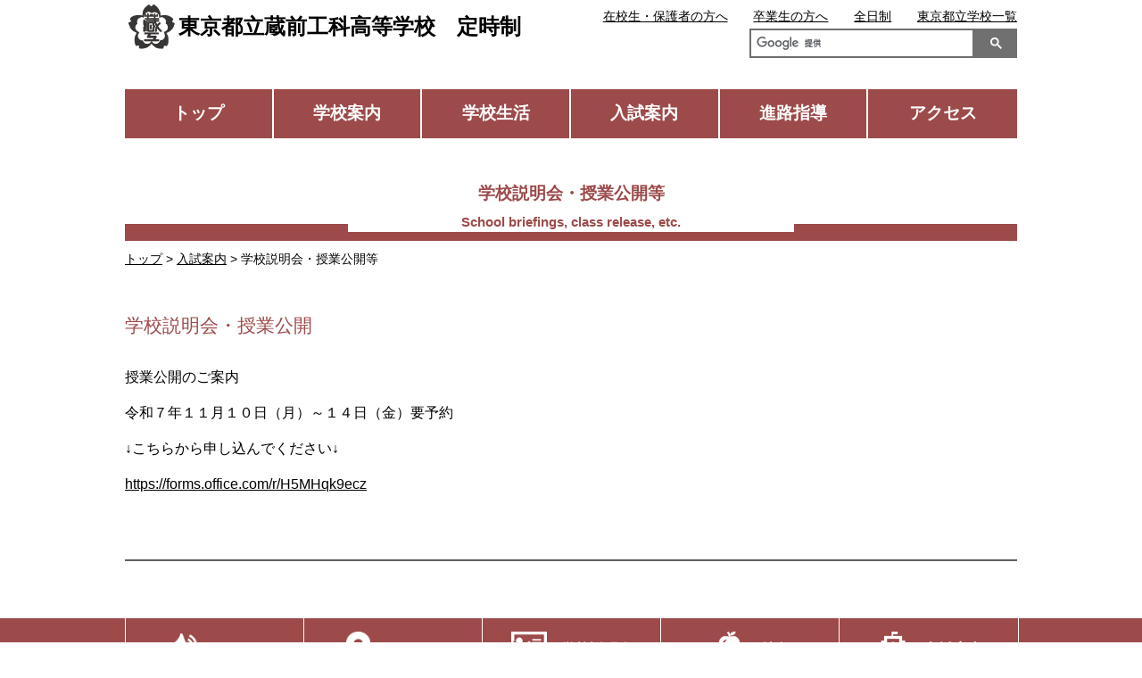

--- FILE ---
content_type: text/html
request_url: https://www.metro.ed.jp/kuramaekoka-he/guide/meeting.html
body_size: 3503
content:









































































  
    
  



  
  
  
  
  
  
  
  











<!--
  top_news_img_show:画像あり
  top_news_max:6
  top_news_column:1列
  top_club_img_show:画像あり
  top_club_max:6
  top_club_column:1列
  top_sp_banner_column:2列
  top_banner_position:下
-->








<!DOCTYPE html>
<html lang="ja">

<head prefix="og: http://ogp.me/ns# fb: http://ogp.me/ns/fb# website: http://ogp.me/ns/website#">
  <!-- Google Tag Manager -->
<script>(function(w,d,s,l,i){w[l]=w[l]||[];w[l].push({'gtm.start':
new Date().getTime(),event:'gtm.js'});var f=d.getElementsByTagName(s)[0],
j=d.createElement(s),dl=l!='dataLayer'?'&l='+l:'';j.async=true;j.src=
'https://www.googletagmanager.com/gtm.js?id='+i+dl;f.parentNode.insertBefore(j,f);
})(window,document,'script','dataLayer','GTM-N54CT9H');</script>
<!-- End Google Tag Manager -->
  
  
  <!-- Global site tag (gtag.js) - Google Analytics -->
  <script async src="https://www.googletagmanager.com/gtag/js?id=UA-150921432-1"></script>
  <script>
    window.dataLayer = window.dataLayer || [];
    function gtag(){dataLayer.push(arguments);}
    gtag('js', new Date());

    gtag('config', 'UA-150921432-1');
  </script>

  <meta charset="UTF-8">
  <title>学校説明会・授業公開等 ｜ 東京都立蔵前工科高等学校　定時制 | 東京都立学校</title>
  <meta name="viewport" content="width=device-width, initial-scale=1, maximum-scale=1">
  <meta name="description" content="東京都立総合工科高等学校の公式サイトです">
  <meta name="keywords" content="大工技能検定,自動車整備士,電気工事士,世田谷区,成城,工業高校,進学,不登校でも,部活,資格取得,定時制,就職率,合格,危険物乙四,フークリフト,ガス溶接">
  <meta name="date" content="2026-01-16T18:59:49+09:00">
  <meta name="twitter:card" content="summary_large_image">
  <meta property="og:site_name" content="東京都立学校">
  <meta property="og:type" content="article">
  <meta property="og:url" content="https://www.metro.ed.jp/kuramaekoka-he/index.html">
  <meta property="og:title" content="東京都立蔵前工科高等学校　定時制">
  <meta property="og:description" content="東京都立総合工科高等学校の公式サイトです">
  <meta property="og:image" content="">
  
  
  <link rel="icon" href="https://www.metro.ed.jp/img/favicon.ico" sizes="any">
  <link rel="icon" href="https://www.metro.ed.jp/img/favicon.ico" type="image/x-icon">
  
  <link rel="stylesheet" href="/css/reset.css">
  <link rel="stylesheet" href="/css/sp_type04.css">
  <link rel="stylesheet" href="/css/type04.css">
  <link rel="stylesheet" href="/css/css_sub.css">
  <link rel="stylesheet" href="/css/css_sub2.css">
  <link rel="stylesheet" href="/css/lang_opt.css">
  <link rel="stylesheet" href="/kuramaekoka-he/l_css/ca_menu.css">
  



  <script src="/js/jquery-3.6.1.min.js"></script>
  <script src="/js/script.js"></script>
  <script src="/js/paginathing.js"></script>
  
  <script src="/js/carousel.js"></script>
  

</head>

<body class="type04 type04_05 color_type05 meeting  top_news_column1 top_club_column1 top_sp_banner_column2">
  <!-- Google Tag Manager (noscript) -->
<noscript><iframe src="https://www.googletagmanager.com/ns.html?id=GTM-N54CT9H" 
height="0" width="0" style="display:none;visibility:hidden" title="Google Tag Manager"></iframe></noscript>
<!-- End Google Tag Manager (noscript) -->

  
  
  
<!--
  top_news_img_show:画像あり
  top_news_max:6
  top_news_column:1列
  top_club_img_show:画像あり
  top_club_max:6
  top_club_column:1列
  top_sp_banner_column:2列
  top_banner_position:下
-->
  
  

  <noscript>このサイトではJavaScriptを使用したコンテンツ・機能を提供しています。JavaScriptを有効にするとご利用いただけます。</noscript>
  <div class="skip">
    <ul>
      <li><a href="#gNav">メインメニューへ移動します</a></li>
      <li><a href="#mainContents">本文へ移動します</a></li>
    </ul>
  </div>





  <!-- header04 -->
  <div class="pc_head_wrap">
     <div class="site_ttl_wrap">
      <a href="/kuramaekoka-he/" id="top">
      <img src="/kuramaekoka-he/img_sub/kosyo.png" alt="校章">
      
      <p class="site_ttl">東京都立蔵前工科高等学校　定時制</p>
      
      </a>
    </div>
    <script async src="https://cse.google.com/cse.js?cx=017040262580252740869:a6ftbaateej"></script><div class="gcse-search"></div>
    
    
    
  	<div class="apiBtnsWrap">
      
      
    </div>

    <ul id="gNav" class="nav">
      <li><a href="/kuramaekoka-he/">トップ</a></li>
      <li><a href="/kuramaekoka-he/our_school/">学校案内</a></li>
      <li><a href="/kuramaekoka-he/school_life/">学校生活</a></li>
      <li><a href="/kuramaekoka-he/guide/">入試案内</a></li>
      <li><a href="/kuramaekoka-he/career/">進路指導</a></li>
      <li><a href="/kuramaekoka-he/access/access.html">アクセス</a></li>
    </ul>

    <ul class="sub_nav">
      <li class="sn_enrolled"><a href="/kuramaekoka-he/students.html">在校生・保護者の方へ</a></li>
      <li class="sn_graduate"><a href="/kuramaekoka-he/graduates.html">卒業生の方へ</a></li>
      <li class="sn_metro"><a href="https://www.metro.ed.jp/" title="（別ウインドウが開きます）" target="_blank">東京都立学校一覧</a></li>
      
      
      
      
      
        
          
          
        
      
      <li class="sn_classes"><a href="/kuramaekoka-h/" target="_blank" title="（別ウインドウが開きます）">全日制</a></li>
      
      

      

      

    </ul>

    

    
  </div>
  






  










  <div id="mainContents" class="top_main">

    <div class="ttl_area pc_containar">
      <p class="breadcrumbs containar"><a href="/kuramaekoka-he/index.html">トップ</a> &gt; <a href="./">入試案内</a> &gt; 学校説明会・授業公開等</p>
      <div class="page_ttl_wrap"><h1 class="page_ttl containar">学校説明会・授業公開等</h1></div>
    </div>


<!-- pdflinkmeeting -->




<div class="containar">










<!--TYPE04  open tag-->
<div class="inner01">
  <div class="attached_area">
    <div class="attached_area_inner">
      <h2 class="ttl_color">学校説明会・授業公開</h2>
      <p><p>授業公開のご案内</p>
<p>令和７年１１月１０日（月）～１４日（金）要予約</p>
<p>&darr;こちらから申し込んでください&darr;</p>
<p><a href="https://forms.office.com/r/H5MHqk9ecz">https://forms.office.com/r/H5MHqk9ecz</a></p>
<p>&nbsp;</p></p>
    </div>
<!--TYPE04 open tag -->




        



<!-- common close tag -->
  </div>
</div>
<!-- common close tag -->

</div>



</div>

<!-- footer -->
<div class="footer">
  <ul class="foot_nav">
    <li><a href="/kuramaekoka-he/news/" class="foot_nav_01"><span>ニュース</span></a></li>
    <li><a href="/kuramaekoka-he/access/access.html" class="foot_nav_02"><span>アクセス</span></a></li>
    <li><a href="/kuramaekoka-he/guide/meeting.html" class="foot_nav_03"><span>学校説明会 </span></a></li>
    <li><a href="/kuramaekoka-he/our_school/feature.html" class="foot_nav_04"><span>特色</span></a></li>
    <li><a href="/kuramaekoka-he/guide/" class="foot_nav_05"><span>入試案内</span></a></li>
  </ul>





<div class="containar">
  <ul class="foot_link_wrap">
    
    
    
    
    <li class="foot_link_list">
      <a href="/kuramaekoka-he/our_school/index.html" class="foot_link_ttl">学校案内</a>
      <ul>
      
        
        <li><a href="/kuramaekoka-he/our_school/message.html">学校からのメッセージ</a></li>
      
        
        <li><a href="/kuramaekoka-he/our_school/feature.html">特色</a></li>
      
        
        <li><a href="/kuramaekoka-he/our_school/education.html">教育目標・カリキュラム</a></li>
      
        
        <li><a href="/kuramaekoka-he/our_school/history.html">沿革</a></li>
      
        
        <li><a href="/kuramaekoka-he/our_school/pamphlet.html">学校案内パンフレット</a></li>
      
        
        <li><a href="/kuramaekoka-he/our_school/management.html">学校運営方針</a></li>
      
      </ul>
    </li>
    
    
    
    
    
    <li class="foot_link_list">
      <a href="/kuramaekoka-he/school_life/index.html" class="foot_link_ttl">学校生活</a>
      <ul>
      
        
        <li><a href="/kuramaekoka-he/school_life/event.html">学校行事</a></li>
      
        
        <li><a href="/kuramaekoka-he/school_life/activities.html">部活動・生徒会</a></li>
      
        
        <li><a href="/kuramaekoka-he/school_life/disaster.html">災害時対応・各種届出</a></li>
      
      </ul>
    </li>
    
    
    
    
    
    <li class="foot_link_list">
      <a href="/kuramaekoka-he/guide/index.html" class="foot_link_ttl">入試案内</a>
      <ul>
      
        
        <li><a href="/kuramaekoka-he/guide/guidance.html">入試案内・転学・編入学等</a></li>
      
        
        <li><a href="/kuramaekoka-he/guide/application.html">応募状況等</a></li>
      
        
        <li><a href="/kuramaekoka-he/guide/support.html">支援制度・授業料等</a></li>
      
        
        <li><a href="/kuramaekoka-he/guide/meeting.html">学校説明会・授業公開等</a></li>
      
        
        <li><a href="/kuramaekoka-he/guide/test.html">学力検査問題等</a></li>
      
      </ul>
    </li>
    
    
    
    
    
    
    
    
    
    
    
    
    <li class="foot_link_wrap02">
      <ul>
        
        
        
        
        
        
        
        
        
        
        
        
        
        
        
        
        <li class="foot_link_list">
          <a href="/kuramaekoka-he/career/index.html" class="foot_link_ttl">進路指導</a>
          <ul>
          
            
            
              <li><a href="/kuramaekoka-he/career/course.html">進路状況</a></li>
            
          
            
            
              <li><a href="/kuramaekoka-he/career/c_guidance.html">進路指導・キャリア教育</a></li>
            
          
          </ul>
        </li>
        
        
        
        
        
        
        <li class="foot_link_list02">
          <a href="/kuramaekoka-he/access/access.html" class="foot_link_ttl">アクセス</a>
          <a href="/kuramaekoka-he/news/index.html" class="foot_link_ttl">ニュース</a>
          
        </li>
      </ul>
    </li>
  </ul>
</div>


  <div class="btm_banner">
      
  </div>

  <p class="goTop"><a href="#top">ページの先頭へ戻る</a></p>
</div>



<div class="common_footer">
  
  <ul class="common_foot_bnr with_pr">
    
    <li class="pr"><a href="https://www.toritsuko.metro.tokyo.lg.jp/" class="foot_pr" target="_blank"><span>＃だから都立高（別ウインドウが開きます）</span></a></li>
    
    <li><a href="https://www.metro.tokyo.lg.jp/" class="foot_kyoiku foot_sougou" target="_blank"><span>都庁総合ホームページ（別ウインドウが開きます）</span></a></li>
    <li><a href="https://www.kyoiku.metro.tokyo.lg.jp/" class="foot_kyoiku" target="_blank"><span>東京都教員委員会（別ウインドウが開きます）</span></a></li>
    <li><a href="https://www.kyoiku.metro.tokyo.lg.jp/school/content/esat-j.html" class="foot_speaking" target="_blank"><span>中学校英語スピーキングテスト（別ウインドウが開きます）</span></a></li>
    
    
    
    
    
  </ul>
  <ul class="common_foot_about">
    <li><a href="/sitepolicy.html">このサイトについて</a></li>
    <li><a href="/accessibility.html">アクセシビリティ方針</a></li>
  </ul>
  <div class="copyright">
    <ul>
      <li>東京都立蔵前工科高等学校　定時制　〒111-0051 東京都台東区蔵前1-3-57</li>
      <li>電話：03-3862-4488</li>
    </ul>
    <p lang="en">Copyright (C) TOKYO METROPOLITAN BOARD OF EDUCATION All rights reserved.</p>
  </div>
</div>






</body>
</html>

--- FILE ---
content_type: text/css
request_url: https://www.metro.ed.jp/css/reset.css
body_size: 549
content:
@charset "UTF-8";
/* CSS Document */

/* 
html5doctor.com Reset Stylesheet
v1.6.1
Last Updated: 2010-09-17
Author: Richard Clark - http://richclarkdesign.com 
Twitter: @rich_clark
Code released under the MIT license
https://opensource.org/licenses/mit-license.php


*/

html, body, div, span, object, iframe,
h1, h2, h3, h4, h5, h6, p, blockquote, pre,
abbr, address, cite, code,
del, dfn, em, img, ins, kbd, q, samp,
small, strong, sub, sup, var,
b, i,
dl, dt, dd, ol, ul, li,
fieldset, form, label, legend,
table, caption, tbody, tfoot, thead, tr, th, td,
article, aside, canvas, details, figcaption, figure, 
footer, header, hgroup, menu, nav, section, summary,
time, mark, audio, video {
    margin:0;
    padding:0;
    border:0;
    outline:0;
    font-size:100%;
    vertical-align:bottom;
    background: transparent;
    box-sizing: border-box;
    list-style:none;
}

body {
    line-height:1.5;
}

article,aside,details,figcaption,figure,
footer,header,hgroup,menu,nav,section { 
    display:block;
}

blockquote, q {
    quotes:none;
}

blockquote:before, blockquote:after,
q:before, q:after {
    content:'';
    content:none;
}

a {
    margin:0;
    padding:0;
    font-size:100%;
    vertical-align:baseline;
    background:transparent;
}

table {
    border-collapse:collapse;
    border-spacing:0;
}

input, select {
    vertical-align:middle;
    border: 0;
    padding: 0;
    margin: 0;
}

img {
  max-width: 100%;
  height: auto;
}

/* リダイレクトページ用スタイル */
.redirect {
    text-align: center;
}

.redirect div {
    display: inline-block;
    margin: 2.5em auto;
    background-color: #d5ffd5;
    padding: 1em;
    text-align: center;
    max-width: 90%;
}

.redirect a {
    background-color: #156a15;
    color: #fff;
    display: inline-block;
    padding: .5em;
    border-radius: 10px;
    margin-top: 1em;
    font-weight: bold;
    max-width: 90%;
    word-break: break-all;
}

--- FILE ---
content_type: text/css
request_url: https://www.metro.ed.jp/kuramaekoka-he/l_css/ca_menu.css
body_size: -115
content:
@charset "UTF-8";
/* CSS Document */


/*カテゴリートップ*/

.m_02-01 a{
	background-image:url(../img_sub/m_02-01.jpg);
	background-repeat:no-repeat;
	background-size:cover;
	background-position: center; 
}

.m_02-02 a{
	background-image:url(../img_sub/m_02-02.jpg);
	background-repeat:no-repeat;
	background-size:cover;
	background-position: center; 
}

.m_02-03 a{
	background-image:url(../img_sub/m_02-03.jpg);
	background-repeat:no-repeat;
	background-size:cover;
	background-position: center; 
}

.m_02-04 a{
	background-image:url(../img_sub/m_02-04.jpg);
	background-repeat:no-repeat;
	background-size:cover;
	background-position: center; 
}

.m_02-05 a{
	background-image:url(../img_sub/m_02-05.jpg);
	background-repeat:no-repeat;
	background-size:cover;
	background-position: center; 
}

.m_02-06 a{
	background-image:url(../img_sub/m_02-06.jpg);
	background-repeat:no-repeat;
	background-size:cover;
	background-position: center; 
}

.m_03-01 a{
	background-image:url(../img_sub/m_03-01.jpg);
	background-repeat:no-repeat;
	background-size:cover;
	background-position: center; 
}

.m_03-02 a{
	background-image:url(../img_sub/m_03-02.jpg);
	background-repeat:no-repeat;
	background-size:cover;
	background-position: center; 
}

.m_03-03 a{
	background-image:url(../img_sub/m_03-03.jpg);
	background-repeat:no-repeat;
	background-size:cover;
	background-position: center; 
}

.m_03-04 a{
	background-image:url(../img_sub/m_03-04.jpg);
	background-repeat:no-repeat;
	background-size:cover;
	background-position: center; 
}

.m_03-05 a{
	background-image:url(../img_sub/m_03-05.jpg);
	background-repeat:no-repeat;
	background-size:cover;
	background-position: center; 
}

.m_04-01 a{
	background-image:url(../img_sub/m_04-01.jpg);
	background-repeat:no-repeat;
	background-size:cover;
	background-position: center; 
}

.m_04-02 a{
	background-image:url(../img_sub/m_04-02.jpg);
	background-repeat:no-repeat;
	background-size:cover;
	background-position: center; 
}

.m_04-03 a{
	background-image:url(../img_sub/m_04-03.jpg);
	background-repeat:no-repeat;
	background-size:cover;
	background-position: center; 
}

.m_04-04 a{
	background-image:url(../img_sub/m_04-04.jpg);
	background-repeat:no-repeat;
	background-size:cover;
	background-position: center; 
}

.m_04-05 a{
	background-image:url(../img_sub/m_04-05.jpg);
	background-repeat:no-repeat;
	background-size:cover;
	background-position: center; 
}

.m_04-06 a{
	background-image:url(../img_sub/m_04-06.jpg);
	background-repeat:no-repeat;
	background-size:cover;
	background-position: center; 
}

.m_05-01 a{
	background-image:url(../img_sub/m_05-01.jpg);
	background-repeat:no-repeat;
	background-size:cover;
	background-position: center; 
}

.m_05-02 a{
	background-image:url(../img_sub/m_05-02.jpg);
	background-repeat:no-repeat;
	background-size:cover;
	background-position: center; 
}

.m_05-03 a{
	background-image:url(../img_sub/m_05-03.jpg);
	background-repeat:no-repeat;
	background-size:cover;
	background-position: center; 
}
